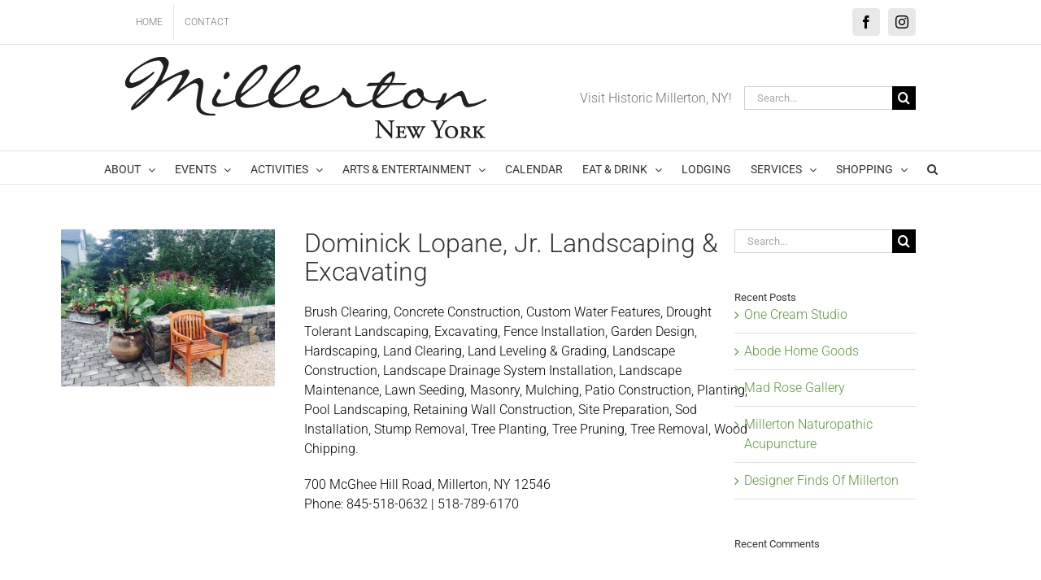

--- FILE ---
content_type: text/plain
request_url: https://www.google-analytics.com/j/collect?v=1&_v=j102&a=1533951495&t=pageview&_s=1&dl=https%3A%2F%2Fmillertonnewyork.com%2Fdominick-lopane-jr-landscaping-excavating%2F&ul=en-us%40posix&dt=Dominick%20Lopane%2C%20Jr.%20Landscaping%20%26%20Excavating%20%E2%80%93%20Village%20of%20Millerton%2C%20NY&sr=1280x720&vp=1280x720&_u=IEBAAEABAAAAACAAI~&jid=1713214704&gjid=16502395&cid=365762598.1768618418&tid=UA-67456116-1&_gid=1292627489.1768618418&_r=1&_slc=1&z=1848919472
body_size: -451
content:
2,cG-M0NP02ZL47